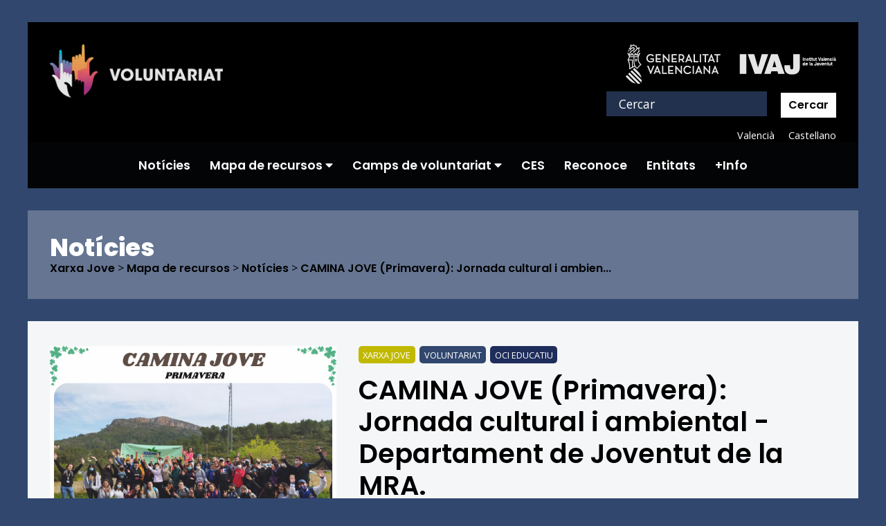

--- FILE ---
content_type: text/html; charset=utf-8
request_url: https://xarxajove.info/mapa-de-recursos/noticies/camina-jove-primavera-jornada-cultural-i-ambiental-departament-de-joventut-de-la-mra/?portal=voluntariat
body_size: 23135
content:


<!DOCTYPE html>
<html lang="ca" itemscope itemtype="http://schema.org/WebPage" data-cbmessage="Utilitzem cookies." data-cbaccept="Ok" data-cbpolicy="M&#233;s info ac&#237;." data-cblink="http://xarxajove.info/politica-de-cookies/">
    <head>
        

<meta charset="utf-8">
<meta http-equiv="X-UA-Compatible" content="IE=edge">
<meta name="viewport" content="width=device-width, initial-scale=1, shrink-to-fit=no">
<meta name="description" content="&#127939;&#127995;‍♀️&#127795; &#120278;&#120276;&#120288;&#120284;&#120289;&#120276; &#120285;&#120290;&#120297;&#120280;: &#120285;&#120316;&#120319;&#120315;&#120302;&#120305;&#120302; &#120304;&#120322;&#120313;&#120321;&#120322;&#120319;&#120302;&#120313; &#120310; &#120302;&#120314;&#120303;&#120310;&#120306;&#120315;&#120321;&#120302;&#120313; &#127795;&#127939;&#127998;‍♂️&#128483;️ El passat dissabte 9 d’abril de 2022, va tindre lloc la">
<link rel="canonical" href="/mapa-de-recursos/noticies/camina-jove-primavera-jornada-cultural-i-ambiental-departament-de-joventut-de-la-mra/" />   
<meta property="og:title" content="CAMINA JOVE (Primavera): Jornada cultural i ambiental - Departament de Joventut de la MRA. | Voluntariat Jove" />
<meta property="og:description" content="&#127939;&#127995;‍♀️&#127795; &#120278;&#120276;&#120288;&#120284;&#120289;&#120276; &#120285;&#120290;&#120297;&#120280;: &#120285;&#120316;&#120319;&#120315;&#120302;&#120305;&#120302; &#120304;&#120322;&#120313;&#120321;&#120322;&#120319;&#120302;&#120313; &#120310; &#120302;&#120314;&#120303;&#120310;&#120306;&#120315;&#120321;&#120302;&#120313; &#127795;&#127939;&#127998;‍♂️&#128483;️ El passat dissabte 9 d’abril de 2022, va tindre lloc la" />
<meta property="og:url" content="/mapa-de-recursos/noticies/camina-jove-primavera-jornada-cultural-i-ambiental-departament-de-joventut-de-la-mra/" />
<meta property="og:site_name" content="Voluntariat Jove" />        
<title>CAMINA JOVE (Primavera): Jornada cultural i ambiental - Departament de Joventut de la MRA. | Voluntariat Jove</title>
        <link rel='shortcut icon' type='image/x-icon' href='/favicon.ico' />
<link rel="stylesheet" href="https://use.fontawesome.com/releases/v5.1.1/css/all.css" integrity="sha384-O8whS3fhG2OnA5Kas0Y9l3cfpmYjapjI0E4theH4iuMD+pLhbf6JI0jIMfYcK3yZ" crossorigin="anonymous">
<link href="https://fonts.googleapis.com/css?family=Poppins:600,800%7COpen+Sans:300,400" rel="stylesheet">
<link href="/dist/project.css?v=3.73" type="text/css" rel="stylesheet">
<!-- Global site tag (gtag.js) - Google Analytics -->
<script async src="https://www.googletagmanager.com/gtag/js?id=UA-138107215-1"></script>
<script>
    window.dataLayer = window.dataLayer || [];
    function gtag(){dataLayer.push(arguments);}
    gtag('js', new Date());
    gtag('config', 'UA-138107215-1');
</script>
        
    </head>

    <body id="master" class="41703 newsitem newsitem voluntariat">
        <div class="grid grid_master master__grid">
            

<header id="header" class="header header_voluntariat">
  <div class="box box_black">
    <div class="grid grid_cols_two header__grid">
      <h1 class="header__logo">
        <a href="https://voluntariatjove.info/" title='Voluntariat Jove'><img src="/dist/img/voluntariat_logo.png" alt='Voluntariat Jove' /></a>
      </h1>
      <a href="/" onclick='javascript:toggle("nav_toggle","");return false;' class="header__navbutton"><i class="fas fa-bars"></i></a>
      <div class="header__logo_ivaj">
        <a href="http://www.ivaj.es" title='IVAJ' target="_blank"><img src="/dist/img/ivaj_logo.png" alt='IVAJ' /></a>
        

    <div class="search search_default">
                <div class="filter search __filter ">
            <form action=/recerca/ method="get" class="form filter__form">
                <div class="grid  filter__grid">
                    
                        <div class="filter__section filter__section_normal">
                            <div class="grid grid_cols_adjust_three">


<div class="filter__item filter__item_textbox  ">

        <input class="filter__control filter__control_textbox" id="text" name="text" type="text" value="" placeholder="Cercar" />
</div>                            </div>
                        </div>
                                                                                                    <div class="filter__section filter__section_buttons">
                        <button type="submit" class="filter__button filter__button_submit ">
Cercar                        </button>
                    </div>
                </div>
            </form>
</div>
    </div>
      </div>
    </div>
  </div>
  


<nav class="navigation navigation_language">
    <ul>
        <li class="">
                <a href="/mapa-de-recursos/noticies/camina-jove-primavera-jornada-cultural-i-ambiental-departament-de-joventut-de-la-mra/" title="Valencià">Valencià</a>
        </li>
        <li class="">
                <a href="/es/mapa-de-recursos/noticias/camina-joven-primavera-jornada-cultural-y-ambiental-departamento-de-juventud-de-la-mra/" title="Castellano">Castellano</a>
        </li>
    </ul>
</nav>

<nav class="nav nav_menu nav_toggle">
    <ul class="nav__menu">

                    <li class="nav__item">
                        <a href="https://voluntariatjove.info/noticies/" class="nav__link">Not&#237;cies</a>
                    </li>
                    <li class="nav__item nav__dropdown">
                        <a href="https://voluntariatjove.info/mapa-de-recursos/" onclick='javascript:toggle("nav__dropdown_list","nav__dropdown_list_37172");return false;' class="nav__link nav__link_toggle">Mapa de recursos <i class="fa fa-caret-down" aria-hidden="true"></i></a>
                        <div class="nav__link_menu nav__dropdown_list nav__dropdown_list_37172">
                            <a class="nav__link_menu_item" href="https://voluntariatjove.info/mapa-de-recursos/">Mapa de recursos</a>
                                    <a href="https://voluntariatjove.info/mapa-de-recursos/activitats/" class="nav__link_menu_item">Activitats</a>
                                    <a href="https://voluntariatjove.info/mapa-de-recursos/programes/" class="nav__link_menu_item">Programes</a>
                                    <a href="https://voluntariatjove.info/mapa-de-recursos/voluntariat-per-la-natura/" class="nav__link_menu_item">Voluntariat per la Natura</a>
                                    <a href="https://voluntariatjove.info/mapa-de-recursos/espais/" class="nav__link_menu_item">Espais</a>
                                    <a href="https://voluntariatjove.info/mapa-de-recursos/alta-dentitats/" class="nav__link_menu_item">Alta d&#39;entitats</a>
                        </div>
                    </li>
                    <li class="nav__item nav__dropdown">
                        <a href="https://voluntariatjove.info/camps_voluntariat/" onclick='javascript:toggle("nav__dropdown_list","nav__dropdown_list_1344");return false;' class="nav__link nav__link_toggle">Camps de voluntariat <i class="fa fa-caret-down" aria-hidden="true"></i></a>
                        <div class="nav__link_menu nav__dropdown_list nav__dropdown_list_1344">
                            <a class="nav__link_menu_item" href="https://voluntariatjove.info/camps_voluntariat/">Camps de voluntariat</a>
                                    <a href="https://voluntariatjove.info/camps_voluntariat/primavera/" class="nav__link_menu_item">Primavera</a>
                                    <a href="https://voluntariatjove.info/camps_voluntariat/estiu/" onclick='javascript:toggle("nav__dropdown_list_child","nav__dropdown_list_child_48905");return false;' class="nav__link nav__link_toggle nav__link_menu_item">Estiu <i class="fa fa-caret-down" aria-hidden="true"></i></a>
                                    <div class="nav__link_menu nav__dropdown_list nav__dropdown_list_child nav__dropdown_list_child_48905">
                                        <a class="nav__link_menu_item" href="https://voluntariatjove.info/camps_voluntariat/estiu/">Estiu</a>
                                            <a class="nav__link_menu_item" href="https://voluntariatjove.info/camps_voluntariat/estiu/comunitat-valenciana/">Comunitat Valenciana</a>
                                            <a class="nav__link_menu_item" href="https://voluntariatjove.info/camps_voluntariat/estiu/altres-comunitats-autonomes/">Altres Comunitats Aut&#242;nomes</a>
                                            <a class="nav__link_menu_item" href="https://voluntariatjove.info/camps_voluntariat/estiu/internacionals/">Internacionals</a>
                                            <a class="nav__link_menu_item" href="https://voluntariatjove.info/camps_voluntariat/estiu/camps-per-a-menors/">Camps per a menors</a>
                                    </div>
                                    <a href="https://voluntariatjove.info/camps_voluntariat/hivern/" class="nav__link_menu_item">Hivern</a>
                        </div>
                    </li>
                    <li class="nav__item">
                        <a href="https://voluntariatjove.info/ces/" class="nav__link">CES</a>
                    </li>
                    <li class="nav__item">
                        <a href="https://voluntariatjove.info/reconoce/" class="nav__link">Reconoce</a>
                    </li>
                    <li class="nav__item">
                        <a href="https://voluntariatjove.info/entitats/" class="nav__link">Entitats</a>
                    </li>
                    <li class="nav__item">
                        <a href="https://voluntariatjove.info/mes-informacio/" class="nav__link">+Info</a>
                    </li>
    </ul>
</nav>
</header>
        </div>
        <div class="grid grid_master master__grid">
            
            

<section class="section section_item section_item_news">
	<div class="grid grid_cols_one section__grid">
		

<div class="nav nav_location">
  <div class="box box_soft nav__box">
        <h2 class="heading heading_h2">Not&#237;cies</h2>
      <nav class="location">
          <a href="/">Xarxa Jove</a> <span>&gt;</span>
          <a href="/mapa-de-recursos/">Mapa de recursos</a> <span>&gt;</span>
          <a href="/mapa-de-recursos/noticies/">Not&#237;cies</a> <span>&gt;</span>
        <a href="/mapa-de-recursos/noticies/camina-jove-primavera-jornada-cultural-i-ambiental-departament-de-joventut-de-la-mra/">CAMINA JOVE (Primavera): Jornada cultural i ambien...</a>
      </nav>
  </div>
</div>
		<div class="box box_white section__box">
			<div class="item item_news section__item">
				

<div class='grid grid_item_header item__grid'>

      <div class="item__icon">
        <img class="image image_resposive item__icon_image" src="/media/34tcfzum/camina-jove-primavera-09_04_22.png" title="CAMINA JOVE (Primavera): Jornada cultural i ambiental - Departament de Joventut de la MRA." />
      </div>


  

    <div class="item__data list__data">


<div class="tags tags_portals"><span class='tags__item tags__item_xarxa_jove'>Xarxa Jove</span><span class='tags__item tags__item_voluntariat'>Voluntariat</span><span class='tags__item tags__item_oci_educatiu'>Oci Educatiu</span></div>        <h3 class="list__title">CAMINA JOVE (Primavera): Jornada cultural i ambiental - Departament de Joventut de la MRA.</h3>
                    <div class="item__description">&#127939;&#127995;‍♀️&#127795; &#120278;&#120276;&#120288;&#120284;&#120289;&#120276; &#120285;&#120290;&#120297;&#120280;: &#120285;&#120316;&#120319;&#120315;&#120302;&#120305;&#120302; &#120304;&#120322;&#120313;&#120321;&#120322;&#120319;&#120302;&#120313; &#120310; &#120302;&#120314;&#120303;&#120310;&#120306;&#120315;&#120321;&#120302;&#120313; &#127795;&#127939;&#127998;‍♂️

&#128483;️ El passat dissabte 9 d’abril de 2022, va tindre lloc la primera ruta del projecte &#120278;&#120276;&#120288;&#120284;&#120289;&#120276; &#120285;&#120290;&#120297;&#120280;, una iniciativa comarcal d’oci educatiu per a joves de 12 a 30 anys de la Ribera Alta impulsada des de la Xarxa Jove de la comarca. Jornades culturals i ambientals que es desenvolupen al llarg de l’any, una a la primavera i altra a la tardor, mitjan&#231;ant rutes per paratges naturals.</div>
        <div class="list__fields list__fields_icons">
                                                                                                                            <div class="list__field list__field_link"><a href='https://www.instagram.com/p/CcSKN3xMgXx/' target="_blank"><i class="fas fa-link"></i>Enlla&#231;</a></div>
                                </div>
                                <ul class="item__topics">
                        <li><a href="/mapa-de-recursos/noticies/?tag=#CaminaJove">#CaminaJove</a></li>
                        <li><a href="/mapa-de-recursos/noticies/?tag=#Primavera">#Primavera</a></li>
                        <li><a href="/mapa-de-recursos/noticies/?tag=#JornadaCulturalAmbiental">#JornadaCulturalAmbiental</a></li>
                        <li><a href="/mapa-de-recursos/noticies/?tag=#Ruta">#Ruta</a></li>
                        <li><a href="/mapa-de-recursos/noticies/?tag=#RiberaAlta">#RiberaAlta</a></li>
                        <li><a href="/mapa-de-recursos/noticies/?tag=#Joves">#Joves</a></li>
                        <li><a href="/mapa-de-recursos/noticies/?tag=#XarxaJove">#XarxaJove</a></li>
                        <li><a href="/mapa-de-recursos/noticies/?tag=#Joventut">#Joventut</a></li>
                        <li><a href="/mapa-de-recursos/noticies/?tag=#JoventutRiberaAlta">#JoventutRiberaAlta</a></li>
                </ul>

    </div>


</div>

				
<div class="item item_common item_common_text">

  <div class="grid grid_item_body item__grid">
    <div class="item__text_container">
      <div class="text text_html item__text"><p><span>🏃🏻‍♀️🌳 𝗖𝗔𝗠𝗜𝗡𝗔 𝗝𝗢𝗩𝗘: 𝗝𝗼𝗿𝗻𝗮𝗱𝗮 𝗰𝘂𝗹𝘁𝘂𝗿𝗮𝗹 𝗶 𝗮𝗺𝗯𝗶𝗲𝗻𝘁𝗮𝗹 🌳🏃🏾‍♂️</span><br /><br /><span>🗣️ El passat dissabte 9 d’abril de 2022, va tindre lloc la primera ruta del projecte 𝗖𝗔𝗠𝗜𝗡𝗔 𝗝𝗢𝗩𝗘, una iniciativa comarcal d’oci educatiu per a joves de 12 a 30 anys de la Ribera Alta impulsada des de la Xarxa Jove de la comarca. Jornades culturals i ambientals que es desenvolupen al llarg de l’any, una a la primavera i altra a la tardor, mitjançant rutes per paratges naturals.</span><br /><br /><span>📌 L’objectiu és 𝗽𝗼𝘀𝗮𝗿 𝗲𝗻 𝘃𝗮𝗹𝗼𝗿 𝗲𝗹 𝗽𝗮𝘁𝗿𝗶𝗺𝗼𝗻𝗶 𝗰𝘂𝗹𝘁𝘂𝗿𝗮𝗹 𝗶 𝗻𝗮𝘁𝘂𝗿𝗮𝗹 de la comarca, alhora que es fomenta la 𝗽𝗿𝗼𝗺𝗼𝗰𝗶ó 𝗱𝗲 𝗹𝗮 𝘀𝗮𝗹𝘂𝘁 𝗲𝗻𝘁𝗿𝗲 𝗹𝗮 𝗽𝗼𝗯𝗹𝗮𝗰𝗶ó 𝗷𝗼𝘃𝗲.</span><br /><br /><span>Aquesta ruta 🐾 , que ha tingut lloc al📍𝗽𝗮𝗿𝗮𝘁𝗴𝗲 𝗻𝗮𝘁𝘂𝗿𝗮𝗹 𝗱𝗲 𝗟𝗮 𝗠𝘂𝗿𝘁𝗮 (𝗔𝗹𝘇𝗶𝗿𝗮) a la seua primera edició en primavera, 𝗵𝗮 𝗮𝗰𝗼𝗹𝗹𝗶𝘁 𝗮 𝗺é𝘀 𝗱𝗲 𝟲𝟬 𝗷𝗼𝘃𝗲𝘀 𝗱𝗲𝗹 𝘁𝗼𝘁 𝗲𝗹 𝘁𝗲𝗿𝗿𝗶𝘁𝗼𝗿𝗶 que s’han sumat a aquesta iniciativa.</span><br /><br /><span>🙋🏻‍♀️🙋🏽‍♂️ El 𝗖𝗔𝗠𝗜𝗡𝗔 𝗝𝗢𝗩𝗘 suposa 𝒖𝒏𝒂 𝒂𝒍𝒕𝒆𝒓𝒏𝒂𝒕𝒊𝒗𝒂 𝒒𝒖𝒂𝒏𝒕 𝒂𝒍 𝒈𝒂𝒖𝒅𝒊 𝒅'𝒖𝒏 𝒐𝒄𝒊 𝒊 𝒕𝒆𝒎𝒑𝒔 𝒍𝒍𝒊𝒖𝒓𝒆 𝒆𝒅𝒖𝒄𝒂𝒕𝒊𝒖 𝒊 𝒔𝒂𝒍𝒖𝒅𝒂𝒃𝒍𝒆 𝒑𝒆𝒓 𝒂 𝒍𝒂 𝒋𝒐𝒗𝒆𝒏𝒕𝒖𝒕 on, a més a més d’assistir a una visita increïble en un espai natural tan emblemàtic com el paratge de La Murta, es facilita la possibilitat de conèixer a participants de diferents municipis i vivenciar de primera mà la 𝗰𝗿𝗲𝗮𝗰𝗶ó 𝗱𝗲 𝘃𝗶𝗻𝗰𝗹𝗲𝘀 🫂 𝗮𝗺𝗯 𝗮𝗹𝘁𝗿𝗲𝘀 𝗽𝗲𝗿𝘀𝗼𝗻𝗲𝘀 𝗷𝗼𝘃𝗲𝘀 de la Ribera Alta, apropant així el 𝘀𝗲𝗻𝘁𝗶𝘁 𝗱𝗲 𝗽𝗲𝗿𝘁𝗶𝗻𝗲𝗻ç𝗮 🤝🏽 a la comarca.</span><br /><br /><span>👉🏽 Des del Departament de Joventut de la MRA volem agrair a l’associació Interpreta Natura </span><a tabindex="0" href="https://www.instagram.com/interpretanatura/" class="notranslate">@interpretanatura</a><span> a càrrec de l’activitat per la seua tasca; a tot el personal tècnic de joventut dels ajuntaments que han col•laborat estretament perquè aquest projecte siga possible i, en especial, a l’Ajuntament d’Alzira per la seua meravellosa acollida.</span><br /><br /><span>👏🏽 Moltíssimes gràcies a totes les joves participants! Us esperem al pròxim 𝗖𝗔𝗠𝗜𝗡𝗔 𝗝𝗢𝗩𝗘! 🏃🏻‍♀️🏃🏾‍♂️</span><br /><br /><a tabindex="0" href="https://www.instagram.com/explore/tags/caminajove/" class=" xil3i">#CaminaJove</a><span> </span><a tabindex="0" href="https://www.instagram.com/explore/tags/primavera/" class=" xil3i">#Primavera</a><span> </span><a tabindex="0" href="https://www.instagram.com/explore/tags/jornadaculturalambiental/" class=" xil3i">#JornadaCulturalAmbiental</a><span> </span><a tabindex="0" href="https://www.instagram.com/explore/tags/ruta/" class=" xil3i">#Ruta</a><span> </span><a tabindex="0" href="https://www.instagram.com/explore/tags/riberaalta/" class=" xil3i">#RiberaAlta</a><span> </span><a tabindex="0" href="https://www.instagram.com/explore/tags/joves/" class=" xil3i">#Joves</a><span> </span><a tabindex="0" href="https://www.instagram.com/explore/tags/xarxajove/" class=" xil3i">#XarxaJove</a><span> </span><a tabindex="0" href="https://www.instagram.com/explore/tags/joventut/" class=" xil3i">#Joventut</a><span> </span><a tabindex="0" href="https://www.instagram.com/explore/tags/joventutriberaalta/" class=" xil3i">#JoventutRiberaAlta</a></p></div>
        <a class="item__link" href='https://www.instagram.com/p/CcSKN3xMgXx/' target="_blank"><i class="fas fa-link"></i> https://www.instagram.com/p/CcSKN3xMgXx/</a>
      <div class="item__addthis">
        <div class="addthis_inline_share_toolbox_yyn1"></div>
      </div>
    </div>
        <div class="item__images">
              <img src="/media/34tcfzum/camina-jove-primavera-09_04_22.png" alt='CAMINA JOVE (Primavera): Jornada cultural i ambiental - Departament de Joventut de la MRA.'/>
              <img src="/media/2jklgfvx/camina-jove-primavera-09_04_22-2.png" alt='CAMINA JOVE (Primavera): Jornada cultural i ambiental - Departament de Joventut de la MRA.'/>
              <img src="/media/3xxel2fu/camina-jove-primavera-09_04_22-3.png" alt='CAMINA JOVE (Primavera): Jornada cultural i ambiental - Departament de Joventut de la MRA.'/>
              <img src="/media/2ylhbyi2/camina-jove-primavera-09_04_22-4.png" alt='CAMINA JOVE (Primavera): Jornada cultural i ambiental - Departament de Joventut de la MRA.'/>
              <img src="/media/mrfdrjxx/camina-jove-primavera-09_04_22-5.png" alt='CAMINA JOVE (Primavera): Jornada cultural i ambiental - Departament de Joventut de la MRA.'/>
              <img src="/media/tczb2axr/camina-jove-primavera-09_04_22-6.png" alt='CAMINA JOVE (Primavera): Jornada cultural i ambiental - Departament de Joventut de la MRA.'/>
              <img src="/media/1i4nhiph/camina-jove-primavera-09_04_22-7.png" alt='CAMINA JOVE (Primavera): Jornada cultural i ambiental - Departament de Joventut de la MRA.'/>
              <img src="/media/fd2bcu00/camina-jove-primavera-09_04_22-8.png" alt='CAMINA JOVE (Primavera): Jornada cultural i ambiental - Departament de Joventut de la MRA.'/>
              <img src="/media/ejviq50j/camina-jove-primavera-09_04_22-9.png" alt='CAMINA JOVE (Primavera): Jornada cultural i ambiental - Departament de Joventut de la MRA.'/>
              <img src="/media/f5boalmi/camina-jove-primavera-09_04_22-10.png" alt='CAMINA JOVE (Primavera): Jornada cultural i ambiental - Departament de Joventut de la MRA.'/>

        </div>

  </div>

</div>

			</div>
		</div>
		<div class="box box_soft box_opacity_half section__box">
				

<div class="grid grid_cols_two item__footer">
  <div class="item__navigation">
    <a class="item__back" onclick="window.history.go(-1); return false;"><i class="fa fa-caret-left" aria-hidden="true"></i> Tornar</a>
  </div>
</div>
		</div>
	</div>
</section>
        </div>
        <div class="grid grid_master master__grid">
            

<footer id="footer" class='footer footer_voluntariat'>
	<div class="box box_black">
		<div class="grid grid_cols_two footer__grid">
			<div class="footer__logo"><a href="https://voluntariatjove.info/" title='Voluntariat Jove'><img src="/dist/img/voluntariat_logo.png" alt='Voluntariat Jove' /></a></div>
			<div class="footer__logo_ivaj">
				<a href="http://www.ivaj.es" title='IVAJ' target="_blank"><img src="/dist/img/ivaj_logo.png" alt='IVAJ' /></a>
				<ul class="footer__legal">
						<li><a href="http://xarxajove.info/avis-legal">Avís legal</a></li>
						<li><a href="http://xarxajove.info/politica-de-cookies">Política de cookies</a></li>
				</ul>
			</div>
		</div>
	</div>
</footer>
        </div>
        <script>
            function isHidden(el) {
              return el.offsetParent === null;
            }

            function toggle(className, classNameId) {
              var allInputs = document.querySelectorAll("." + className);
              if (classNameId != "") {
                allInputs = document.querySelectorAll("." + classNameId);
              }
              var allShownInputs = document.querySelectorAll("." + className + "_show");
              switch (allShownInputs.length) {
                case 0:
                  allInputs.forEach(function(input) {
                    input.classList.add(className + "_show");
                  });
                  break;
                case 1:
                  allInputs.forEach(function(input) {
                    if (isHidden(input)) {
                      input.classList.add(className + "_show");
                    }
                  });
                  allShownInputs.forEach(function(input) {
                    input.classList.remove(className + "_show");
                  });
                  break;
                default:
                  allShownInputs.forEach(function(input) {
                    input.classList.remove(className + "_show");
                  });
                  break;
              }
            }
        </script>
        <script  src="//s7.addthis.com/js/300/addthis_widget.js#pubid=ra-532c4cff634ba106"></script>
    </body>
</html>

--- FILE ---
content_type: text/css
request_url: https://xarxajove.info/dist/project.css?v=3.73
body_size: 20700
content:
body,html{height:100%}body{background-color:#c1b900;color:#000;font-family:Open Sans,sans-serif;font-weight:400;margin:0;word-wrap:break-word;font-size:12.5px}@media screen and (min-width:768px){body{font-size:14px}}@media screen and (min-width:1200px){body{font-size:16px}}*,:after,:before{box-sizing:border-box}@media screen and (min-width:768px){img{opacity:.9}img:hover{opacity:1}}a{display:inline-block;font-family:Poppins,sans-serif;font-weight:600;text-decoration:none;transition:all .3s ease}a,a:hover{color:#000}a:hover{cursor:pointer;opacity:.9;text-decoration:underline;transform:translateY(-5px)}a img:hover{opacity:1}p{font-size:1.2em;line-height:1.7em;margin:0}p:not(:last-child){margin-bottom:1em}h1,h2,h3,h4,h5,h6{margin:0}[class$=_show]{display:block!important}[class$=_hidden]{display:none!important}.grid{display:-ms-grid;display:grid;-ms-grid-columns:1fr;grid-template-columns:repeat(1,1fr);max-width:1200px;grid-gap:1em}@media screen and (min-width:768px){.grid{grid-gap:2em}}.grid_master{margin:0 1em}@media screen and (min-width:818px){.grid_master{margin:0 auto}}@media screen and (min-width:768px){.grid_list_item_news{-ms-grid-columns:1fr 2.5fr;grid-template-columns:repeat(1,1fr 2.5fr)}}@media screen and (min-width:768px){.grid_item_header{-ms-grid-columns:1.25fr 2.5fr;grid-template-columns:repeat(1,1.25fr 2.5fr)}}@media screen and (min-width:992px){.grid_item_header{-ms-grid-columns:1.5fr 2.5fr;grid-template-columns:repeat(1,1.5fr 2.5fr)}}@media screen and (min-width:768px){.grid_item_body{-ms-grid-columns:2.5fr 1fr;grid-template-columns:repeat(1,2.5fr 1fr)}}@media screen and (min-width:992px){.grid_item_body{-ms-grid-columns:3fr 1fr;grid-template-columns:repeat(1,3fr 1fr)}}@media screen and (min-width:992px){.grid_cols_two{-ms-grid-columns:1fr 1fr;grid-template-columns:repeat(1,1fr 1fr)}}@media screen and (min-width:992px){.grid_cols_three{-ms-grid-columns:1fr 1fr 1fr;grid-template-columns:repeat(1,1fr 1fr 1fr)}}@media screen and (min-width:992px){.grid_cols_four{-ms-grid-columns:1fr 1fr 1fr 1fr;grid-template-columns:repeat(1,1fr 1fr 1fr 1fr)}}@media screen and (min-width:992px){.grid_cols_five{-ms-grid-columns:1fr 1fr 1fr 1fr 1fr;grid-template-columns:repeat(1,1fr 1fr 1fr 1fr 1fr)}}@media screen and (min-width:992px){.grid_cols_six{-ms-grid-columns:1fr 1fr 1fr 1fr 1fr 1fr;grid-template-columns:repeat(1,1fr 1fr 1fr 1fr 1fr 1fr)}}.grid_min_width{max-width:1200px}.grid_max_width{max-width:1660px}.grid_no_gap{grid-gap:0}@media screen and (min-width:992px){.grid_cols_auto{grid-template-rows:1fr;grid-template-columns:auto;grid-auto-flow:column dense}}.grid_cols_adjust_three{max-width:none}@media screen and (min-width:992px){.grid_cols_adjust_three{grid-template-columns:repeat(auto-fill,minmax(25%,1fr))}}.grid_center_vertical{align-items:center}.grid_center_bottom{align-items:end}.header{padding:1.25em 0 1em}@media screen and (min-width:1200px){.header{padding:2em 0 1em}}.header .box{padding:1.5em 1.5em 0}@media screen and (min-width:992px){.header .box{padding:2em 2em 0}}.header__grid{-ms-grid-columns:1.5fr .5fr;grid-template-columns:repeat(1,1.5fr .5fr)}@media screen and (min-width:768px){.header__grid{-ms-grid-columns:1fr 1fr;grid-template-columns:repeat(1,1fr 1fr)}}.header__grid .header__logo_ivaj{display:none}@media screen and (min-width:768px){.header__grid .header__logo_ivaj{display:inline-block}}.header__logo{line-height:1em;margin:0}.header__logo a{overflow:hidden}.header__logo a img{max-width:175px}@media screen and (min-width:768px){.header__logo a img{max-width:200px}}@media screen and (min-width:992px){.header__logo a img{max-width:225px}}.header__logo a:hover{opacity:1}.header__navbutton{color:#fff;display:inline-block;font-size:2.75em;line-height:1;text-align:right;-webkit-tap-highlight-color:transparent}@media screen and (min-width:768px){.header__navbutton{display:none!important}}.header__navbutton:hover{background-color:transparent;color:#fff;transform:none}@media screen and (min-width:768px){.header__logo_ivaj{text-align:right}}.header__logo_ivaj a:hover{opacity:1}.nav{display:none}@media screen and (min-width:768px){.nav{display:block}}.nav__menu{background-color:rgba(0,0,0,.95);list-style:none;margin:0 auto;padding:1.25em 0;text-align:center}@media screen and (min-width:768px){.nav__menu{padding:1.25em 2em}}.nav__item{display:block;padding:.5em 0}@media screen and (min-width:768px){.nav__item{display:inline-block;padding:0 .75em}}.nav__item>a{color:#fff;display:block;font-size:1.5em;padding:0 1em}@media screen and (min-width:768px){.nav__item>a{display:inline-block;font-size:1.1em;padding:0}}.nav__dropdown{position:relative}@media screen and (min-width:768px){.nav__dropdown:last-child .nav__link_menu{left:auto;right:0}}.nav__link_toggle{-webkit-tap-highlight-color:transparent}.nav__link_menu{background-color:rgba(0,0,0,.95);display:none;margin:.5em 0 0;padding:.5em}@media screen and (min-width:768px){.nav__link_menu{left:0;margin:0;position:absolute;top:44px;width:300px;z-index:50}}.nav__link_menu_item{color:#fff;display:block;font-size:1.35em!important;padding:.25em .5em;-webkit-tap-highlight-color:transparent}@media screen and (min-width:768px){.nav__link_menu_item{font-size:.95em!important;margin:0;text-align:left}}.nav__link_menu_item:hover{background-color:transparent;color:#fff}.nav_location{display:block}.nav_location .heading{margin-bottom:0}.nav_location .location{line-height:1;margin-top:.25em}.nav_location .location,.nav_location a{color:#fff}.navigation_language{background-color:#000;margin-top:-1rem;padding:1em 1.5em;text-align:right}@media screen and (min-width:768px){.navigation_language{margin-top:0;padding:0 2em}}.navigation_language ul{list-style:none;margin:0;padding:0}.navigation_language li{display:inline-block;margin-left:.5rem}@media screen and (min-width:768px){.navigation_language li{margin-left:1rem}}.navigation_language a{color:#fff;font-family:Open Sans,sans-serif;font-size:.8rem;font-weight:400}@media screen and (min-width:768px){.navigation_language a{font-size:.9rem}}@media screen and (min-width:768px){.nav__dropdown_list_child{left:auto!important;right:-100%!important}}.footer{padding:1em 0;text-align:center}@media screen and (min-width:768px){.footer{text-align:left}}@media screen and (min-width:1200px){.footer{padding:1em 0 2em}}.footer__grid{grid-gap:1em}@media screen and (min-width:768px){.footer__grid{grid-gap:2em;-ms-grid-columns:1fr 1fr;grid-template-columns:repeat(1,1fr 1fr)}}.footer__logo a{overflow:hidden}.footer__logo a img{margin-top:1em;max-width:175px}@media screen and (min-width:768px){.footer__logo a img{margin-top:0;max-width:200px}}@media screen and (min-width:992px){.footer__logo a img{max-width:225px}}.footer__logo a:hover{opacity:1}.footer__logo_ivaj{text-align:center}@media screen and (min-width:768px){.footer__logo_ivaj{text-align:right}}.footer__logo_ivaj a:hover{opacity:1}.footer__logo_ivaj img{max-width:225px}@media screen and (min-width:576px){.footer__logo_ivaj img{max-width:none;max-width:275px}}.footer__legal{list-style-type:none;margin:0 auto;padding:0}.footer__legal li{display:inline-block;margin-left:.25em;margin-right:.25em}@media screen and (min-width:768px){.footer__legal li{margin-left:.5em;margin-right:0;text-align:right}}.footer__legal li a{color:#fff;font-size:1em;font-family:Open Sans,sans-serif;font-weight:400}@media screen and (min-width:768px){.footer__legal li a{font-size:.9em}}.section:not(:last-child){padding:0 0 1em}@media screen and (min-width:768px){.section,.section:not(:last-child){padding:1em 0}}.section_item .list__date,.section_item .list__field{font-size:1.25em}.section_item .list__field_label{font-size:1.35em}.home__section .box:not(.section__box){background-color:transparent;padding:0}.box{padding:1.25em 1em}@media screen and (min-width:992px){.box{padding:2.25em 2em}}.box_white{background-color:hsla(0,0%,100%,.95)}.box_soft{background-color:rgba(0,0,0,.25);filter:invert(1)}.box_black{background-color:#000}.heading{font-family:Poppins,sans-serif;font-weight:800}.heading_white{color:#fff}.heading_h1{font-size:2.4em}.heading_h1,.heading_h2{line-height:1em;margin-bottom:.75em}.heading_h2{font-size:2.2em}.heading_h3{font-size:2em}.heading_h3,.heading_h4{line-height:1em;margin-bottom:.75em}.heading_h4{font-size:1.8em}.heading_h5{font-size:1.6em}.heading_h5,.heading_h6{line-height:1em;margin-bottom:.75em}.heading_h6{font-size:1.4em}.search{text-align:right}.search .grid{display:inline-block}.search .filter__grid>div{display:inline-block;margin-bottom:0;width:auto}.search .filter__item_button{margin-top:.5rem}.search input{background-color:#fff;border:0;color:#000;font-family:Open Sans,sans-serif;font-size:1.1em;margin-top:4px;outline:none;padding:.35em 1em}.search input::placeholder{color:#fff}.search input:focus{background-color:#fff}.search button{filter:invert(1);font-size:1em;margin-left:1rem;margin-right:0;min-width:125px;padding:.55em .9em}@media screen and (min-width:768px){.search button{font-size:.8em;font-size:1em;min-width:75px;padding:.35em .7em}}.list__message .message_title{font-family:Poppins,sans-serif;font-weight:600;font-size:1.7em;line-height:1.2em;margin-bottom:.4em}.list__message .message_text{opacity:.9}.list__item_inactive{opacity:.75;filter:grayscale(1)}.list__item_inactive:hover{opacity:1}.list__icon,.list__icon img{width:100%}.list__title{font-family:Poppins,sans-serif;font-weight:600;font-size:1.7em;line-height:1.2em;margin-bottom:.4em;word-break:break-word}.list__title_small{font-size:1.25em}.list__date{font-family:Poppins,sans-serif;margin-bottom:1em}.list__description{display:none;margin-bottom:1em;opacity:.9}@media screen and (min-width:992px){.list__description{display:block}}.list__fields:not(:empty):not(:last-child){margin-bottom:2em}.list__fields_icons,.list__fields_icons ul{list-style:none;padding:0}.list__field{font-size:1em;font-weight:400;margin-bottom:.5em}.list__field_label{font-size:1.1rem;font-weight:600;margin:1.25rem 0 .7rem}.list__field a{font-family:Open Sans,sans-serif;font-weight:400}.list__field a:hover{transform:none}.list__field i{font-weight:800;margin-right:.5em;text-align:center;width:20px}.list__more_items{background-color:rgba(0,0,0,.1);font-family:Poppins,sans-serif;font-size:1.25em;font-weight:600;margin-top:1.6em;padding:.8em;text-align:right}.list_documents .list__item{background-color:rgba(0,0,0,.05);box-shadow:0 5px 5px rgba(0,0,0,.08);clear:both;overflow:hidden;padding:2rem;position:relative}.list_documents .list__item:not(:last-child){margin-bottom:2em}.list_documents .list__item .list__title{font-size:1.5em;margin-bottom:.15em}.list_documents .list__item>i{float:left;font-size:3.5em;margin-right:.25em;padding-bottom:.5rem}.list_documents .list__item>a{bottom:0;left:0;position:absolute;right:0;top:0;z-index:10}.list_documents .list__document_file{z-index:15}.list_documents .list__file_data,.list_documents .list__file_data>div{float:right}.list_documents .list__file_data>div>a{position:relative;z-index:20}.list_documents .list_file_type{font-size:.8em;display:inline-block;margin:0 5px 5px 0}.list_documents .list_file_type a{background-color:#000;color:#fff;font-weight:600;padding:5px 10px;text-transform:uppercase}.list_documents .list_file_type i{padding-right:5px}.list_documents_nav:not(:last-child){margin-bottom:2rem}.list_documents_nav .heading{margin-bottom:0}.list_news .list__item{padding:1.75em 1.5em}.list_centers .list__item,.list_news .list__item:nth-child(odd){background-color:rgba(0,0,0,.05)}.list_centers .list__item{padding:1em;position:relative}@media screen and (min-width:992px){.list_centers .list__item{padding:1.75em 1.5em}}.list_centers .list__data{margin-bottom:0}.list_centers .list__item_link{bottom:0;left:0;position:absolute;right:0;top:0;z-index:1}.list_centers .list__icon{margin-bottom:1em}@media screen and (min-width:992px){.list_centers .list__title{min-height:64px}}.list_centers .list__field a{position:relative;z-index:2}.list_resources .list__title,.list_subventions .list__title{min-height:0}@media screen and (min-width:992px){.list_videos .grid_cols_one{margin-bottom:2em}}.list_videos .grid_cols_two{display:none}@media screen and (min-width:992px){.list_videos .grid_cols_two{display:grid}}.item__topics{margin:1.5em 0 1em;padding:0;position:relative;z-index:1000}.item__topics li{background-color:rgba(0,0,0,.1);border-radius:5px;box-shadow:3px 3px 5px rgba(0,0,0,.08);color:#000;display:inline-block;font-size:.75em;margin-bottom:1em;padding:.5em 1em}.item__topics li:not(:last-child){margin-right:1em}.item__description{font-size:1.1em;line-height:1.6em;padding:0 0 1.3em;opacity:.5}.item__data{margin-bottom:2em}.item__addthis{margin:2em 0 0}.item__images{display:none}@media screen and (min-width:768px){.item__images{display:block}}.item__images img:not(:last-child){margin-bottom:1em}@media screen and (min-width:768px){.item__images img{width:100%}}.item__navigation>*{background-color:#000;color:#fff;font-size:1.2em;padding:.5em 1em}.item__navigation>:hover{color:#fff}.item__navigation_previous{margin-right:15px}.item__navigation_next,.item__navigation_previous{float:right}.item .list__title{font-size:2.4em}.item .list__field_link{display:none}.item_subvention .list__title{margin-bottom:2rem}.image_resposive{height:auto!important;width:100%!important}.text_html{font-size:1.1em}.text_html,.text_html *{font-family:Open Sans,sans-serif;line-height:1.6em}.text_html *{font-size:1em}.text_html ul{font-family:Open Sans,sans-serif;margin-bottom:1.2em}.text_html ul li{margin-bottom:1em}.text_html ul li:last-child{margin:0}.text_html a{font-family:Poppins,sans-serif;font-weight:600}.text_html iframe{max-width:100%}.text_html div,.text_html p{margin-bottom:1.2em}.text_html b,.text_html strong{font-family:Poppins,sans-serif;font-weight:600}.text_html h1,.text_html h2,.text_html h3,.text_html h4,.text_html h5,.text_html h6{font-family:Poppins,sans-serif;font-weight:600;margin-bottom:1em}.text_html h1{font-size:1.6em}.text_html h2{font-size:1.5em}.text_html h3{font-size:1.4em}.text_html h4{font-size:1.3em}.text_html h5{font-size:1.2em}.text_html h6{font-size:1.1em}.text_html img{max-width:100%}.tags__item{background-color:#c1b900;border-radius:5px;color:#fff;display:inline-block;font-size:.8em;font-weight:400;margin-bottom:.5em;margin-right:.5em;padding:.25em .5em;text-transform:uppercase}.tags__item_evj{background-color:#00c08a}.tags__item_voluntariat{background-color:#31476e}.tags__item_oci_educatiu{background-color:#1e2d5b}.tags__item_mimporta{background-color:#bb004f}.tags_topics{margin:2em 0 1em;padding:0}.tags_topics .tags_item{font-size:.9em;background-color:rgba(0,0,0,.5);border-radius:5px;box-shadow:0 5px 5px rgba(0,0,0,.08);color:#000;display:inline-block;margin-bottom:1em;padding:0,5em 1em}.tags_topics .tags_item:not(:last-child){margin-right:1em}.tags_portals{margin-bottom:.6em}.embed{height:0;max-width:100%;overflow:hidden;padding-bottom:50%;position:relative}.embed embed,.embed iframe,.embed object{height:100%;left:0;position:absolute;top:0;width:100%}.embed_common{padding-bottom:56.25%}.embed_map{padding-bottom:30%}.filter__grid{grid-gap:.5rem}.filter .grid{grid-gap:.5rem 2rem}.filter__item{display:inline-block;margin-bottom:1rem}.filter__item_button,.filter__item_linkslist{width:100%}.filter__item_button{margin-top:1rem}.filter__label{display:block;font-family:Poppins,sans-serif;font-size:1.1rem;font-weight:600;margin-bottom:.25rem;word-break:break-word}.filter__control{border:2px solid #000;font-family:inherit;font-size:1.25rem;padding:.5rem 1.25rem;width:100%}.filter__control_linkslist span{padding:0 .25rem}.filter__button{background-color:#000;border:0;cursor:pointer;color:#fff;display:inline-block;font-family:Poppins,sans-serif;font-size:1rem;font-weight:600;margin-right:1rem;outline:none;padding:.55em .9em;text-align:center;min-width:125px}.filter__button:hover{opacity:.8;transform:none;text-decoration:none}.filter__button_negative{background-color:rgba(0,0,0,.1);color:#000}.filter__link{cursor:pointer;float:right}.filter__link:hover{text-decoration:underline}.filter__links_item:hover{text-decoration:none}.filter__links_all{float:right}.filter__links_submit{cursor:pointer;font-weight:600}.filter__links_submit:hover{text-decoration:underline}.filter__links_active{background-color:#000;color:#fff}.filter__links_active:hover{opacity:.9}.filter [id$=_comarca] option[value="1114"],.filter [id$=_comarca] option[value="1115"],.filter [id$=_comarca] option[value="1116"],.filter [id$=_comarca] option[value="1117"],.filter [id$=_comarca] option[value="1118"],.filter [id$=_comarca] option[value="12485"],.filter [id$=_comarca] option[value="13107"],.filter [id$=_provincia] option[value="1114"],.filter [id$=_provincia] option[value="1115"]{display:none}body.activitiespage .link_embed_map_hidden,body.centerspage .link_embed_map_hidden,body.entitiespage .link_embed_map_hidden,body.resourcespage .link_embed_map_hidden{display:block!important}body.newspage .filter__item_advanced{display:none!important}.pager__list{margin:0;padding:0;text-align:center}.pager__list_item{display:inline-block;margin-right:1rem}.pager__list_item a{background-color:#000;border:2px solid #000;color:#fff;font-size:1rem;margin-bottom:.5rem;min-width:40px;padding:.5rem 1rem}@media screen and (min-width:992px){.pager__list_item a{font-size:1.25rem;margin-bottom:0;min-width:60px;padding:.5rem 1rem}}.pager__list_item_active a{background-color:#fff;color:#000;cursor:default;pointer-events:none}#cookie-bar{background:#111;height:auto;line-height:24px;color:#eee;text-align:center;padding:3px 0}#cookie-bar.fixed{position:fixed;top:0;left:0;width:100%;z-index:1200}#cookie-bar.fixed.bottom{bottom:0;top:auto}#cookie-bar p{margin:0;padding:0}#cookie-bar a{color:#fff;display:inline-block;border-radius:3px;text-decoration:none;padding:0 6px;margin-left:8px}#cookie-bar .cb-enable{background:#070;cursor:pointer}#cookie-bar .cb-enable:hover{background:#090}#cookie-bar .cb-disable{background:#900;cursor:pointer}#cookie-bar .cb-disable:hover{background:#b00}#cookie-bar .cb-policy{background:#03b;cursor:pointer}#cookie-bar .cb-policy:hover{background:#05d}body.evj{background-color:#543177}body.evj .header__logo img{margin-left:-19px;max-width:200px}@media screen and (min-width:768px){body.evj .header__logo img{max-width:225px}}@media screen and (min-width:992px){body.evj .header__logo img{max-width:250px}}body.evj .search input{background-color:rgba(84,49,119,.7)}body.evj .footer__logo img{margin-left:-19px;max-width:200px}@media screen and (min-width:768px){body.evj .footer__logo img{max-width:225px}}@media screen and (min-width:992px){body.evj .footer__logo img{max-width:250px}}body.oe{background-color:#1e2d5b}body.oe .header__logo img{max-width:200px}@media screen and (min-width:768px){body.oe .header__logo img{max-width:250px}}@media screen and (min-width:992px){body.oe .header__logo img{max-width:300px}}body.oe .search input{background-color:rgba(30,45,91,.7)}body.oe .footer__logo img{max-width:200px}@media screen and (min-width:768px){body.oe .footer__logo img{max-width:250px}}@media screen and (min-width:992px){body.oe .footer__logo img{max-width:300px}}body.voluntariat{background-color:#31476e}body.voluntariat .header__logo img{max-width:200px}@media screen and (min-width:768px){body.voluntariat .header__logo img{max-width:225px}}@media screen and (min-width:992px){body.voluntariat .header__logo img{max-width:250px}}body.voluntariat .search input{background-color:rgba(49,71,110,.7)}body.voluntariat .footer__logo img{max-width:200px}@media screen and (min-width:768px){body.voluntariat .footer__logo img{max-width:225px}}@media screen and (min-width:992px){body.voluntariat .footer__logo img{max-width:250px}}body.mimporta{background-color:#bb004f}body.mimporta .header__logo img{max-width:125px}@media screen and (min-width:768px){body.mimporta .header__logo img{max-width:150px}}@media screen and (min-width:992px){body.mimporta .header__logo img{max-width:175px}}body.mimporta .search input{background-color:rgba(187,0,79,.7)}body.mimporta .footer__logo img{max-width:125px}@media screen and (min-width:768px){body.mimporta .footer__logo img{max-width:150px}}@media screen and (min-width:992px){body.mimporta .footer__logo img{max-width:175px}}body.mofxarxajove{background-color:#f95880}body.mofxarxajove .header__logo img{max-width:125px}@media screen and (min-width:768px){body.mofxarxajove .header__logo img{max-width:150px}}@media screen and (min-width:992px){body.mofxarxajove .header__logo img{max-width:175px}}body.mofxarxajove .search input{background-color:rgba(187,0,79,.7)}body.mofxarxajove .footer__logo img{max-width:125px}@media screen and (min-width:768px){body.mofxarxajove .footer__logo img{max-width:150px}}@media screen and (min-width:992px){body.mofxarxajove .footer__logo img{max-width:175px}}